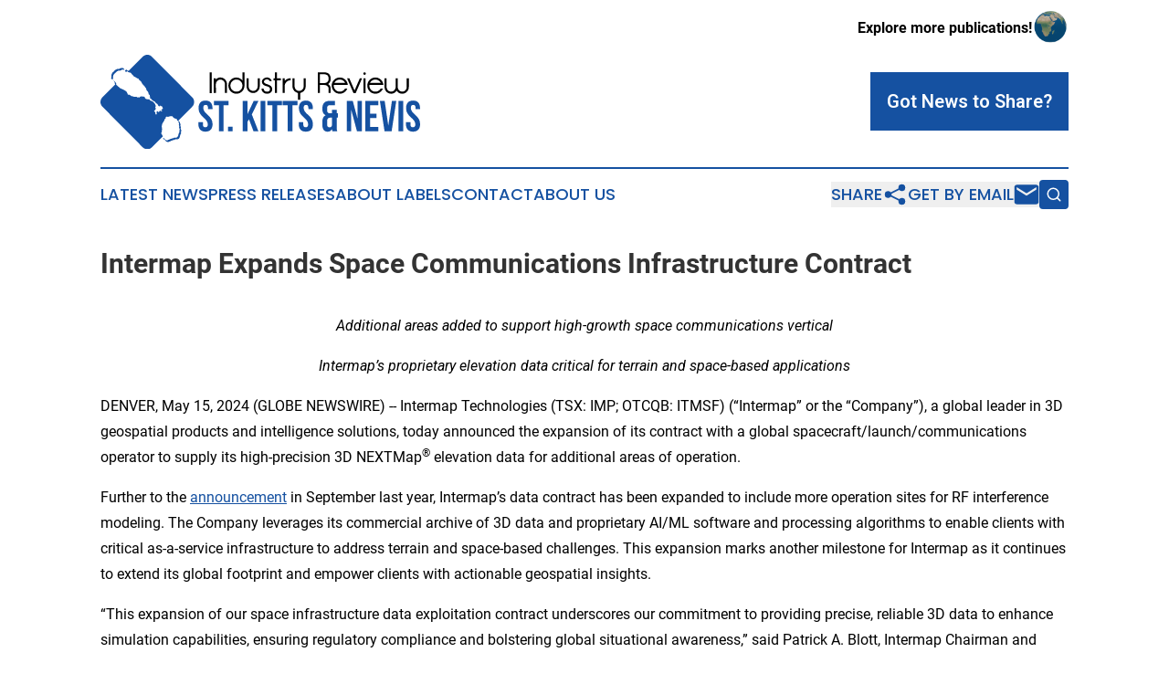

--- FILE ---
content_type: text/html;charset=utf-8
request_url: https://www.industryreviewstkittsnevis.com/article/711727910-intermap-expands-space-communications-infrastructure-contract
body_size: 7749
content:
<!DOCTYPE html>
<html lang="en">
<head>
  <title>Intermap Expands Space Communications Infrastructure Contract | Industry Review St. Kitts &amp; Nevis</title>
  <meta charset="utf-8">
  <meta name="viewport" content="width=device-width, initial-scale=1">
    <meta name="description" content="Industry Review St. Kitts &amp; Nevis is an online news publication focusing on industries in the St. Kitts &amp; Nevis: News on industries and services in Saint Kitts and Nevis">
    <link rel="icon" href="https://cdn.newsmatics.com/agp/sites/industryreviewstkittsnevis-favicon-1.png" type="image/png">
  <meta name="csrf-token" content="iszOdRkULcPjQf1Wd0XMbVs0HjwsFMt_3IzS-uEys2g=">
  <meta name="csrf-param" content="authenticity_token">
  <link href="/css/styles.min.css?v1d0b8e25eaccc1ca72b30a2f13195adabfa54991" rel="stylesheet" data-turbo-track="reload">
  <link rel="stylesheet" href="/plugins/vanilla-cookieconsent/cookieconsent.css?v1d0b8e25eaccc1ca72b30a2f13195adabfa54991">
  
<style type="text/css">
    :root {
        --color-primary-background: rgba(21, 81, 161, 0.3);
        --color-primary: #1551A1;
        --color-secondary: #000000;
    }
</style>

  <script type="importmap">
    {
      "imports": {
          "adController": "/js/controllers/adController.js?v1d0b8e25eaccc1ca72b30a2f13195adabfa54991",
          "alertDialog": "/js/controllers/alertDialog.js?v1d0b8e25eaccc1ca72b30a2f13195adabfa54991",
          "articleListController": "/js/controllers/articleListController.js?v1d0b8e25eaccc1ca72b30a2f13195adabfa54991",
          "dialog": "/js/controllers/dialog.js?v1d0b8e25eaccc1ca72b30a2f13195adabfa54991",
          "flashMessage": "/js/controllers/flashMessage.js?v1d0b8e25eaccc1ca72b30a2f13195adabfa54991",
          "gptAdController": "/js/controllers/gptAdController.js?v1d0b8e25eaccc1ca72b30a2f13195adabfa54991",
          "hamburgerController": "/js/controllers/hamburgerController.js?v1d0b8e25eaccc1ca72b30a2f13195adabfa54991",
          "labelsDescription": "/js/controllers/labelsDescription.js?v1d0b8e25eaccc1ca72b30a2f13195adabfa54991",
          "searchController": "/js/controllers/searchController.js?v1d0b8e25eaccc1ca72b30a2f13195adabfa54991",
          "videoController": "/js/controllers/videoController.js?v1d0b8e25eaccc1ca72b30a2f13195adabfa54991",
          "navigationController": "/js/controllers/navigationController.js?v1d0b8e25eaccc1ca72b30a2f13195adabfa54991"          
      }
    }
  </script>
  <script>
      (function(w,d,s,l,i){w[l]=w[l]||[];w[l].push({'gtm.start':
      new Date().getTime(),event:'gtm.js'});var f=d.getElementsByTagName(s)[0],
      j=d.createElement(s),dl=l!='dataLayer'?'&l='+l:'';j.async=true;
      j.src='https://www.googletagmanager.com/gtm.js?id='+i+dl;
      f.parentNode.insertBefore(j,f);
      })(window,document,'script','dataLayer','GTM-KGCXW2X');
  </script>

  <script>
    window.dataLayer.push({
      'cookie_settings': 'delta'
    });
  </script>
</head>
<body class="df-5 is-subpage">
<noscript>
  <iframe src="https://www.googletagmanager.com/ns.html?id=GTM-KGCXW2X"
          height="0" width="0" style="display:none;visibility:hidden"></iframe>
</noscript>
<div class="layout">

  <!-- Top banner -->
  <div class="max-md:hidden w-full content universal-ribbon-inner flex justify-end items-center">
    <a href="https://www.affinitygrouppublishing.com/" target="_blank" class="brands">
      <span class="font-bold text-black">Explore more publications!</span>
      <div>
        <img src="/images/globe.png" height="40" width="40" class="icon-globe"/>
      </div>
    </a>
  </div>
  <header data-controller="hamburger">
  <div class="content">
    <div class="header-top">
      <div class="flex gap-2 masthead-container justify-between items-center">
        <div class="mr-4 logo-container">
          <a href="/">
              <img src="https://cdn.newsmatics.com/agp/sites/industryreviewstkittsnevis-logo-1.svg" alt="Industry Review St. Kitts &amp; Nevis"
                class="max-md:!h-[60px] lg:!max-h-[115px]" height="105"
                width="auto" />
          </a>
        </div>
        <button class="hamburger relative w-8 h-6">
          <span aria-hidden="true"
            class="block absolute h-[2px] w-9 bg-[--color-primary] transform transition duration-500 ease-in-out -translate-y-[15px]"></span>
          <span aria-hidden="true"
            class="block absolute h-[2px] w-7 bg-[--color-primary] transform transition duration-500 ease-in-out translate-x-[7px]"></span>
          <span aria-hidden="true"
            class="block absolute h-[2px] w-9 bg-[--color-primary] transform transition duration-500 ease-in-out translate-y-[15px]"></span>
        </button>
        <a href="/submit-news" class="max-md:hidden button button-upload-content button-primary w-fit">
          <span>Got News to Share?</span>
        </a>
      </div>
      <!--  Screen size line  -->
      <div class="absolute bottom-0 -ml-[20px] w-screen h-[1px] bg-[--color-primary] z-50 md:hidden">
      </div>
    </div>
    <!-- Navigation bar -->
    <div class="navigation is-hidden-on-mobile" id="main-navigation">
      <div class="w-full md:hidden">
        <div data-controller="search" class="relative w-full">
  <div data-search-target="form" class="relative active">
    <form data-action="submit->search#performSearch" class="search-form">
      <input type="text" name="query" placeholder="Search..." data-search-target="input" class="search-input md:hidden" />
      <button type="button" data-action="click->search#toggle" data-search-target="icon" class="button-search">
        <img height="18" width="18" src="/images/search.svg" />
      </button>
    </form>
  </div>
</div>

      </div>
      <nav class="navigation-part">
          <a href="/latest-news" class="nav-link">
            Latest News
          </a>
          <a href="/press-releases" class="nav-link">
            Press Releases
          </a>
          <a href="/about-labels" class="nav-link">
            About Labels
          </a>
          <a href="/contact" class="nav-link">
            Contact
          </a>
          <a href="/about" class="nav-link">
            About Us
          </a>
      </nav>
      <div class="w-full md:w-auto md:justify-end">
        <div data-controller="navigation" class="header-actions hidden">
  <button class="nav-link flex gap-1 items-center" onclick="window.ShareDialog.openDialog()">
    <span data-navigation-target="text">
      Share
    </span>
    <span class="icon-share"></span>
  </button>
  <button onclick="window.AlertDialog.openDialog()" class="nav-link nav-link-email flex items-center gap-1.5">
    <span data-navigation-target="text">
      Get by Email
    </span>
    <span class="icon-mail"></span>
  </button>
  <div class="max-md:hidden">
    <div data-controller="search" class="relative w-full">
  <div data-search-target="form" class="relative active">
    <form data-action="submit->search#performSearch" class="search-form">
      <input type="text" name="query" placeholder="Search..." data-search-target="input" class="search-input md:hidden" />
      <button type="button" data-action="click->search#toggle" data-search-target="icon" class="button-search">
        <img height="18" width="18" src="/images/search.svg" />
      </button>
    </form>
  </div>
</div>

  </div>
</div>

      </div>
      <a href="/submit-news" class="md:hidden uppercase button button-upload-content button-primary w-fit">
        <span>Got News to Share?</span>
      </a>
      <a href="https://www.affinitygrouppublishing.com/" target="_blank" class="nav-link-agp">
        Explore more publications!
        <img src="/images/globe.png" height="35" width="35" />
      </a>
    </div>
  </div>
</header>

  <div id="main-content" class="content">
    <div id="flash-message"></div>
    <h1>Intermap Expands Space Communications Infrastructure Contract</h1>
<div class="press-release">
  
      <p align="center"><em>Additional areas added to support high-growth </em><em>space communications vertical</em><br></p>        <p align="center"><em>Intermap&#x2019;s proprietary elevation data critical </em><em>for terrain and space-based applications</em></p>        <p>DENVER, May  15, 2024  (GLOBE NEWSWIRE) -- Intermap Technologies (TSX: IMP; OTCQB: ITMSF) (&#x201C;Intermap&#x201D; or the &#x201C;Company&#x201D;), a global leader in 3D geospatial products and intelligence solutions, today announced the expansion of its contract with a global spacecraft/launch/communications operator to supply its high-precision 3D NEXTMap<sup>&#xAE;</sup> elevation data for additional areas of operation.</p>        <p>Further to the <a href="https://www.globenewswire.com/Tracker?data=[base64]" rel="nofollow" target="_blank">announcement</a> in September last year, Intermap&#x2019;s data contract has been expanded to include more operation sites for RF interference modeling. The Company leverages its commercial archive of 3D data and proprietary AI/ML software and processing algorithms to enable clients with critical as-a-service infrastructure to address terrain and space-based challenges. This expansion marks another milestone for Intermap as it continues to extend its global footprint and empower clients with actionable geospatial insights.</p>        <p>&#x201C;This expansion of our space infrastructure data exploitation contract underscores our commitment to providing precise, reliable 3D data to enhance simulation capabilities, ensuring regulatory compliance and bolstering global situational awareness,&#x201D; said Patrick A. Blott, Intermap Chairman and CEO. &#x201C;Commercial enterprises rely on Intermap&#x2019;s highly accurate sensed 3D data to drive their mission critical&#xA0;automated systems.&#x201D;</p>        <p>Learn more about Intermap&#x2019;s remote sensing capabilities and elevation data at <a href="https://www.globenewswire.com/Tracker?data=bqIGNoi3X1don8Fiwu3ckH04kHMjXGlbb2Af1xZYv5RZ-YijrCexV2g6rR-ry2QvMwpI_b-sY1BTQxrKDDXANx_f45EJ1tu-yIKa7qNDc_7786-oJBIdXO-KuwZt4wGa" rel="nofollow" target="_blank">intermap.com/collection</a> and <a href="https://www.globenewswire.com/Tracker?data=bqIGNoi3X1don8Fiwu3ckLNq3Iuxrbv_VCS1IM3-Q99AVF1iPYmTYCa2xRoxGhe45SXIVPIUU13gVa0On5QqLCdxnJMW1-O0Ie5CJ5gYtv0=" rel="nofollow" target="_blank">intermap.com/nextmap</a>.</p>        <p align="justify"><strong>Intermap Reader Advisory</strong><br><em>Certain information provided in this news release, including reference to revenue growth, constitutes forward-looking statements. The words "anticipate", "expect", "project", "estimate", "forecast", &#x201C;will be&#x201D;, &#x201C;will consider&#x201D;, &#x201C;intends&#x201D; and similar expressions are intended to identify such forward-looking statements. Although Intermap believes that these statements are based on information and assumptions which are current, reasonable and complete, these statements are necessarily subject to a variety of known and unknown risks and uncertainties. Intermap&#x2019;s forward-looking statements are subject to risks and uncertainties pertaining to, among other things, cash available to fund operations, availability of capital, revenue fluctuations, nature of government contracts, economic conditions, loss of key customers, retention and availability of executive talent, competing technologies, common share price volatility, loss of proprietary information, software functionality, internet and system infrastructure functionality, information technology security, breakdown of strategic alliances, and international and political considerations, as well as those risks and uncertainties discussed Intermap&#x2019;s Annual Information Form and other securities filings. While the Company makes these forward-looking statements in good faith, should one or more of these risks or uncertainties materialize, or should underlying assumptions prove incorrect, actual results may vary significantly from those expected. Accordingly, no assurances can be given that any of the events anticipated by the forward-looking statements will transpire or occur, or if any of them do so, what benefits that the Company will derive therefrom. All subsequent forward-looking statements, whether written or oral, attributable to Intermap or persons acting on its behalf are expressly qualified in their entirety by these cautionary statements. The forward-looking statements contained in this news release are made as at the date of this news release and the Company does not undertake any obligation to update publicly or to revise any of the forward-looking statements made herein, whether as a result of new information, future events or otherwise, except as may be required by applicable securities law.</em></p>        <p align="justify"><strong>About Intermap Technologies</strong><br>Founded in 1997 and headquartered in Denver, Colorado, Intermap (TSX: IMP; OTCQB: ITMSF) is a global leader in geospatial intelligence solutions, focusing on the creation and analysis of 3D terrain data to produce high-resolution thematic models. Through scientific analysis of geospatial information and patented sensors and processing technology, the Company provisions diverse, complementary, multi-source datasets to enable customers to seamlessly integrate geospatial intelligence into their workflows. Intermap&#x2019;s 3D elevation data and software analytic capabilities enable global geospatial analysis through artificial intelligence and machine learning, providing customers with critical information to understand their terrain environment. By leveraging its proprietary archive of the world&#x2019;s largest collection of multi-sensor global elevation data, the Company&#x2019;s collection and processing capabilities provide multi-source 3D datasets and analytics at mission speed, enabling governments and companies to build and integrate geospatial foundation data with actionable insights. Applications for Intermap&#x2019;s products and solutions include defense, aviation and UAV flight planning, flood and wildfire insurance, disaster mitigation, base mapping, environmental and renewable energy planning, telecommunications, engineering, critical infrastructure monitoring, hydrology, land management, oil and gas and transportation.</p>        <p><strong>For more information, please visit&#xA0;</strong><a href="https://www.globenewswire.com/Tracker?data=96E4P69QM8oeMtoP8R7py4waum9D0Nq648fp7lHxlEkazMRtK58w3bcWYRFtQNHwn_HZYxrhlOcxADd0Qr5oxw==" rel="nofollow" target="_blank"><strong>www.intermap.com</strong></a><strong> or contact:</strong><br>Patrick Blott<br>Chairman and CEO<br><a href="https://www.globenewswire.com/Tracker?data=wAyWJPOMg9rTHIj-dJqaSoR8rTZv5Z0hyroLCCPxFbfj8Vfyb80eFa2rRdEFNt2KNWO4Ew48nxrb3fttDxXKKg==" rel="nofollow" target="_blank">CEO@intermap.com</a> <br>+1 (303) 708-0955</p>        <p> </p> <img class="__GNW8366DE3E__IMG" src="https://www.globenewswire.com/newsroom/ti?nf=OTExNzc4MCM2MjUyNjIwIzIyNTU3NjE="> <br><img src="https://ml.globenewswire.com/media/ZGM3YzRiMWYtNDg5Yi00MThiLWJmYmMtNzViYTRjZjQ4YjcyLTEyNjczMTA=/tiny/Intermap-Technologies.png" referrerpolicy="no-referrer-when-downgrade"><p><a href="https://www.globenewswire.com/NewsRoom/AttachmentNg/44c31daf-4b8c-481f-bd76-a7df7a3ebdc5" rel="nofollow"><img src="https://ml.globenewswire.com/media/44c31daf-4b8c-481f-bd76-a7df7a3ebdc5/small/intermap-logo-new-blue-jpg.jpg" border="0" width="150" height="25" alt="Primary Logo"></a></p>
    <p>
  Legal Disclaimer:
</p>
<p>
  EIN Presswire provides this news content "as is" without warranty of any kind. We do not accept any responsibility or liability
  for the accuracy, content, images, videos, licenses, completeness, legality, or reliability of the information contained in this
  article. If you have any complaints or copyright issues related to this article, kindly contact the author above.
</p>
<img class="prtr" src="https://www.einpresswire.com/tracking/article.gif?t=5&a=jng8_cEe1wW9KXaE&i=s5_uXNAvi77DIuaE" alt="">
</div>

  </div>
</div>
<footer class="footer footer-with-line">
  <div class="content flex flex-col">
    <p class="footer-text text-sm mb-4 order-2 lg:order-1">© 1995-2026 Newsmatics Inc. dba Affinity Group Publishing &amp; Industry Review St. Kitts &amp; Nevis. All Rights Reserved.</p>
    <div class="footer-nav lg:mt-2 mb-[30px] lg:mb-0 flex gap-7 flex-wrap justify-center order-1 lg:order-2">
        <a href="/about" class="footer-link">About</a>
        <a href="/archive" class="footer-link">Press Release Archive</a>
        <a href="/submit-news" class="footer-link">Submit Press Release</a>
        <a href="/legal/terms" class="footer-link">Terms &amp; Conditions</a>
        <a href="/legal/dmca" class="footer-link">Copyright/DMCA Policy</a>
        <a href="/legal/privacy" class="footer-link">Privacy Policy</a>
        <a href="/contact" class="footer-link">Contact</a>
    </div>
  </div>
</footer>
<div data-controller="dialog" data-dialog-url-value="/" data-action="click->dialog#clickOutside">
  <dialog
    class="modal-shadow fixed backdrop:bg-black/20 z-40 text-left bg-white rounded-full w-[350px] h-[350px] overflow-visible"
    data-dialog-target="modal"
  >
    <div class="text-center h-full flex items-center justify-center">
      <button data-action="click->dialog#close" type="button" class="modal-share-close-button">
        ✖
      </button>
      <div>
        <div class="mb-4">
          <h3 class="font-bold text-[28px] mb-3">Share us</h3>
          <span class="text-[14px]">on your social networks:</span>
        </div>
        <div class="flex gap-6 justify-center text-center">
          <a href="https://www.facebook.com/sharer.php?u=https://www.industryreviewstkittsnevis.com" class="flex flex-col items-center font-bold text-[#4a4a4a] text-sm" target="_blank">
            <span class="h-[55px] flex items-center">
              <img width="40px" src="/images/fb.png" alt="Facebook" class="mb-2">
            </span>
            <span class="text-[14px]">
              Facebook
            </span>
          </a>
          <a href="https://www.linkedin.com/sharing/share-offsite/?url=https://www.industryreviewstkittsnevis.com" class="flex flex-col items-center font-bold text-[#4a4a4a] text-sm" target="_blank">
            <span class="h-[55px] flex items-center">
              <img width="40px" height="40px" src="/images/linkedin.png" alt="LinkedIn" class="mb-2">
            </span>
            <span class="text-[14px]">
            LinkedIn
            </span>
          </a>
        </div>
      </div>
    </div>
  </dialog>
</div>

<div data-controller="alert-dialog" data-action="click->alert-dialog#clickOutside">
  <dialog
    class="fixed backdrop:bg-black/20 modal-shadow z-40 text-left bg-white rounded-full w-full max-w-[450px] aspect-square overflow-visible"
    data-alert-dialog-target="modal">
    <div class="flex items-center text-center -mt-4 h-full flex-1 p-8 md:p-12">
      <button data-action="click->alert-dialog#close" type="button" class="modal-close-button">
        ✖
      </button>
      <div class="w-full" data-alert-dialog-target="subscribeForm">
        <img class="w-8 mx-auto mb-4" src="/images/agps.svg" alt="AGPs" />
        <p class="md:text-lg">Get the latest news on this topic.</p>
        <h3 class="dialog-title mt-4">SIGN UP FOR FREE TODAY</h3>
        <form data-action="submit->alert-dialog#submit" method="POST" action="/alerts">
  <input type="hidden" name="authenticity_token" value="iszOdRkULcPjQf1Wd0XMbVs0HjwsFMt_3IzS-uEys2g=">

  <input data-alert-dialog-target="fullnameInput" type="text" name="fullname" id="fullname" autocomplete="off" tabindex="-1">
  <label>
    <input data-alert-dialog-target="emailInput" placeholder="Email address" name="email" type="email"
      value=""
      class="rounded-xs mb-2 block w-full bg-white px-4 py-2 text-gray-900 border-[1px] border-solid border-gray-600 focus:border-2 focus:border-gray-800 placeholder:text-gray-400"
      required>
  </label>
  <div class="text-red-400 text-sm" data-alert-dialog-target="errorMessage"></div>

  <input data-alert-dialog-target="timestampInput" type="hidden" name="timestamp" value="1768778615" autocomplete="off" tabindex="-1">

  <input type="submit" value="Sign Up"
    class="!rounded-[3px] w-full mt-2 mb-4 bg-primary px-5 py-2 leading-5 font-semibold text-white hover:color-primary/75 cursor-pointer">
</form>
<a data-action="click->alert-dialog#close" class="text-black underline hover:no-underline inline-block mb-4" href="#">No Thanks</a>
<p class="text-[15px] leading-[22px]">
  By signing to this email alert, you<br /> agree to our
  <a href="/legal/terms" class="underline text-primary hover:no-underline" target="_blank">Terms & Conditions</a>
</p>

      </div>
      <div data-alert-dialog-target="checkEmail" class="hidden">
        <img class="inline-block w-9" src="/images/envelope.svg" />
        <h3 class="dialog-title">Check Your Email</h3>
        <p class="text-lg mb-12">We sent a one-time activation link to <b data-alert-dialog-target="userEmail"></b>.
          Just click on the link to
          continue.</p>
        <p class="text-lg">If you don't see the email in your inbox, check your spam folder or <a
            class="underline text-primary hover:no-underline" data-action="click->alert-dialog#showForm" href="#">try
            again</a>
        </p>
      </div>

      <!-- activated -->
      <div data-alert-dialog-target="activated" class="hidden">
        <img class="w-8 mx-auto mb-4" src="/images/agps.svg" alt="AGPs" />
        <h3 class="dialog-title">SUCCESS</h3>
        <p class="text-lg">You have successfully confirmed your email and are subscribed to <b>
            Industry Review St. Kitts &amp; Nevis
          </b> daily
          news alert.</p>
      </div>
      <!-- alreadyActivated -->
      <div data-alert-dialog-target="alreadyActivated" class="hidden">
        <img class="w-8 mx-auto mb-4" src="/images/agps.svg" alt="AGPs" />
        <h3 class="dialog-title">Alert was already activated</h3>
        <p class="text-lg">It looks like you have already confirmed and are receiving the <b>
            Industry Review St. Kitts &amp; Nevis
          </b> daily news
          alert.</p>
      </div>
      <!-- activateErrorMessage -->
      <div data-alert-dialog-target="activateErrorMessage" class="hidden">
        <img class="w-8 mx-auto mb-4" src="/images/agps.svg" alt="AGPs" />
        <h3 class="dialog-title">Oops!</h3>
        <p class="text-lg mb-4">It looks like something went wrong. Please try again.</p>
        <form data-action="submit->alert-dialog#submit" method="POST" action="/alerts">
  <input type="hidden" name="authenticity_token" value="iszOdRkULcPjQf1Wd0XMbVs0HjwsFMt_3IzS-uEys2g=">

  <input data-alert-dialog-target="fullnameInput" type="text" name="fullname" id="fullname" autocomplete="off" tabindex="-1">
  <label>
    <input data-alert-dialog-target="emailInput" placeholder="Email address" name="email" type="email"
      value=""
      class="rounded-xs mb-2 block w-full bg-white px-4 py-2 text-gray-900 border-[1px] border-solid border-gray-600 focus:border-2 focus:border-gray-800 placeholder:text-gray-400"
      required>
  </label>
  <div class="text-red-400 text-sm" data-alert-dialog-target="errorMessage"></div>

  <input data-alert-dialog-target="timestampInput" type="hidden" name="timestamp" value="1768778615" autocomplete="off" tabindex="-1">

  <input type="submit" value="Sign Up"
    class="!rounded-[3px] w-full mt-2 mb-4 bg-primary px-5 py-2 leading-5 font-semibold text-white hover:color-primary/75 cursor-pointer">
</form>
<a data-action="click->alert-dialog#close" class="text-black underline hover:no-underline inline-block mb-4" href="#">No Thanks</a>
<p class="text-[15px] leading-[22px]">
  By signing to this email alert, you<br /> agree to our
  <a href="/legal/terms" class="underline text-primary hover:no-underline" target="_blank">Terms & Conditions</a>
</p>

      </div>

      <!-- deactivated -->
      <div data-alert-dialog-target="deactivated" class="hidden">
        <img class="w-8 mx-auto mb-4" src="/images/agps.svg" alt="AGPs" />
        <h3 class="dialog-title">You are Unsubscribed!</h3>
        <p class="text-lg">You are no longer receiving the <b>
            Industry Review St. Kitts &amp; Nevis
          </b>daily news alert.</p>
      </div>
      <!-- alreadyDeactivated -->
      <div data-alert-dialog-target="alreadyDeactivated" class="hidden">
        <img class="w-8 mx-auto mb-4" src="/images/agps.svg" alt="AGPs" />
        <h3 class="dialog-title">You have already unsubscribed!</h3>
        <p class="text-lg">You are no longer receiving the <b>
            Industry Review St. Kitts &amp; Nevis
          </b> daily news alert.</p>
      </div>
      <!-- deactivateErrorMessage -->
      <div data-alert-dialog-target="deactivateErrorMessage" class="hidden">
        <img class="w-8 mx-auto mb-4" src="/images/agps.svg" alt="AGPs" />
        <h3 class="dialog-title">Oops!</h3>
        <p class="text-lg">Try clicking the Unsubscribe link in the email again and if it still doesn't work, <a
            href="/contact">contact us</a></p>
      </div>
    </div>
  </dialog>
</div>

<script src="/plugins/vanilla-cookieconsent/cookieconsent.umd.js?v1d0b8e25eaccc1ca72b30a2f13195adabfa54991"></script>
  <script src="/js/cookieconsent.js?v1d0b8e25eaccc1ca72b30a2f13195adabfa54991"></script>

<script type="module" src="/js/app.js?v1d0b8e25eaccc1ca72b30a2f13195adabfa54991"></script>
</body>
</html>


--- FILE ---
content_type: image/svg+xml
request_url: https://cdn.newsmatics.com/agp/sites/industryreviewstkittsnevis-logo-1.svg
body_size: 27850
content:
<?xml version="1.0" encoding="UTF-8" standalone="no"?>
<svg
   xmlns:dc="http://purl.org/dc/elements/1.1/"
   xmlns:cc="http://creativecommons.org/ns#"
   xmlns:rdf="http://www.w3.org/1999/02/22-rdf-syntax-ns#"
   xmlns:svg="http://www.w3.org/2000/svg"
   xmlns="http://www.w3.org/2000/svg"
   version="1.1"
   id="Layer_1"
   x="0px"
   y="0px"
   viewBox="0 0 361.43249 105.96499"
   xml:space="preserve"
   width="361.4325"
   height="105.965"><metadata
   id="metadata81"><rdf:RDF><cc:Work
       rdf:about=""><dc:format>image/svg+xml</dc:format><dc:type
         rdf:resource="http://purl.org/dc/dcmitype/StillImage" /></cc:Work></rdf:RDF></metadata><defs
   id="defs79" />
<style
   type="text/css"
   id="style2">
	.st0{fill:#384347;}
	.st1{fill:#009BE1;}
	.st2{fill:#041B5B;}
	.st3{fill:#FF7900;}
	.st4{fill:#002674;}
	.st5{fill:#EFB600;}
	.st6{fill:#007C2E;}
	.st7{fill:#17293D;}
	.st8{fill:#BD002E;}
	.st9{fill:#433768;}
	.st10{fill:#19B1D0;}
	.st11{fill:#662C81;}
	.st12{fill:#E5352B;}
	.st13{fill:#E40001;}
	.st14{fill:#474444;}
	.st15{fill:#123884;}
	.st16{fill:#ED3024;}
	.st17{fill:#012169;}
	.st18{fill:#FF9900;}
	.st19{fill:#C40402;}
	.st20{fill:#013368;}
	.st21{fill:#0070B5;}
	.st22{fill:#AECF3B;}
	.st23{fill:#009FF7;}
	.st24{fill:#EB2E67;}
	.st25{fill:#91C530;}
	.st26{fill:#BC3E1B;}
	.st27{fill:#00A2BE;}
	.st28{fill:#008139;}
	.st29{fill:#FF9A00;}
	.st30{fill:#D1232C;}
	.st31{fill:#404041;}
	.st32{fill:#101B74;}
	.st33{fill:#0B670D;}
	.st34{fill:#0CC5F6;}
	.st35{fill:#E12776;}
	.st36{fill:#12B6B3;}
	.st37{fill:#1551A1;}
	.st38{fill:#015B6F;}
	.st39{fill:#821DD5;}
	.st40{fill:#C23897;}
	.st41{fill:#1E6CD8;}
	.st42{fill:#17A44A;}
	.st43{fill:#E91E2F;}
	.st44{fill:#00BFAC;}
	.st45{fill:#505958;}
	.st46{fill:#01B0F9;}
	.st47{fill:#A034FC;}
	.st48{fill:#121C77;}
	.st49{fill-rule:evenodd;clip-rule:evenodd;fill:#0CC5F6;}
	.st50{fill-rule:evenodd;clip-rule:evenodd;fill:#404041;}
	.st51{fill:none;}
	.st52{fill-rule:evenodd;clip-rule:evenodd;fill:#012169;}
	.st53{fill-rule:evenodd;clip-rule:evenodd;fill:#FF9900;}
	.st54{fill-rule:evenodd;clip-rule:evenodd;fill:#EB2E67;}
	.st55{fill-rule:evenodd;clip-rule:evenodd;fill:#009FF7;}
	.st56{fill-rule:evenodd;clip-rule:evenodd;fill:#91C530;}
	.st57{fill-rule:evenodd;clip-rule:evenodd;fill:#BD002E;}
	.st58{fill-rule:evenodd;clip-rule:evenodd;fill:#17293D;}
	.st59{fill:#FFFFFF;}
	.st60{fill:#FFE1CE;}
	.st61{fill:#9C1012;}
	.st62{fill:#CC098B;}
	.st63{fill-rule:evenodd;clip-rule:evenodd;fill:#CC098B;}
	.st64{fill-rule:evenodd;clip-rule:evenodd;}
</style>
<g
   id="g74"
   transform="translate(-19.4475,-147.1775)">
	<g
   id="g64">
		<g
   id="g32">
			<path
   class="st37"
   d="m 138.23,198.54 c 5.22,0 7.9,3.12 7.9,8.58 v 1.07 h -5.07 v -1.41 c 0,-2.44 -0.98,-3.37 -2.68,-3.37 -1.71,0 -2.68,0.93 -2.68,3.37 0,7.02 10.49,8.34 10.49,18.09 0,5.46 -2.73,8.58 -8,8.58 -5.27,0 -8,-3.12 -8,-8.58 v -2.1 h 5.07 v 2.44 c 0,2.44 1.07,3.32 2.78,3.32 1.71,0 2.78,-0.88 2.78,-3.32 0,-7.02 -10.49,-8.34 -10.49,-18.09 0,-5.46 2.69,-8.58 7.9,-8.58 z"
   id="path4" />
			<path
   class="st37"
   d="m 147.7,198.93 h 16.58 v 4.88 h -5.61 v 29.26 h -5.36 v -29.26 h -5.61 z"
   id="path6" />
			<path
   class="st37"
   d="m 168.86,227.9 v 5.17 h -5.17 v -5.17 z"
   id="path8" />
			<path
   class="st37"
   d="m 187.35,219.47 -1.66,3.12 v 10.49 h -5.36 v -34.14 h 5.36 v 14.87 l 7.02,-14.87 h 5.36 l -7.46,15.22 7.46,18.92 h -5.51 z"
   id="path10" />
			<path
   class="st37"
   d="m 200.51,198.93 h 5.36 v 34.14 h -5.36 z"
   id="path12" />
			<path
   class="st37"
   d="m 208.22,198.93 h 16.58 v 4.88 h -5.61 v 29.26 h -5.36 v -29.26 h -5.61 z"
   id="path14" />
			<path
   class="st37"
   d="m 225.58,198.93 h 16.58 v 4.88 h -5.61 v 29.26 h -5.36 v -29.26 h -5.61 z"
   id="path16" />
			<path
   class="st37"
   d="m 251.72,198.54 c 5.22,0 7.9,3.12 7.9,8.58 v 1.07 h -5.07 v -1.41 c 0,-2.44 -0.98,-3.37 -2.68,-3.37 -1.71,0 -2.68,0.93 -2.68,3.37 0,7.02 10.49,8.34 10.49,18.09 0,5.46 -2.73,8.58 -8,8.58 -5.27,0 -8,-3.12 -8,-8.58 v -2.1 h 5.07 v 2.44 c 0,2.44 1.07,3.32 2.78,3.32 1.71,0 2.78,-0.88 2.78,-3.32 0,-7.02 -10.49,-8.34 -10.49,-18.09 0,-5.46 2.68,-8.58 7.9,-8.58 z"
   id="path18" />
			<path
   class="st37"
   d="m 274.06,215.03 c -2.54,-1.07 -3.71,-3.37 -3.71,-7.02 v -0.63 c 0,-5.46 2.63,-8.44 8,-8.44 h 6.15 v 4.88 h -6.05 c -1.71,0 -2.73,0.88 -2.73,3.32 v 2.1 c 0,2.73 1.22,3.61 3.22,3.61 h 2.34 v -3.8 h 5.36 v 3.8 h 1.41 v 4.88 h -1.41 v 11.22 c 0,1.66 0.05,2.88 0.59,4.15 h -5.46 c -0.24,-0.68 -0.39,-1.17 -0.49,-2.68 -0.93,2 -2.58,3.07 -4.97,3.07 -3.95,0 -5.95,-2.78 -5.95,-7.8 v -3.46 c -0.01,-3.5 1.07,-6.03 3.7,-7.2 z m 4.44,13.56 c 1.61,0 2.68,-0.83 2.78,-2.98 v -7.9 h -2.05 c -2.44,0 -3.51,1.17 -3.51,4.34 v 3.17 c 0,2.44 1.07,3.37 2.78,3.37 z"
   id="path20" />
			<path
   class="st37"
   d="m 302.84,208.35 v 24.73 h -4.83 v -34.14 h 6.73 l 5.51,20.43 v -20.43 h 4.78 v 34.14 h -5.51 z"
   id="path22" />
			<path
   class="st37"
   d="m 324.25,213.32 h 7.36 v 4.88 h -7.36 v 10 h 9.27 v 4.88 h -14.63 v -34.14 h 14.63 v 4.88 h -9.27 z"
   id="path24" />
			<path
   class="st37"
   d="m 344.92,226.78 4.1,-27.85 h 4.93 l -5.27,34.14 h -8 l -5.27,-34.14 h 5.41 z"
   id="path26" />
			<path
   class="st37"
   d="m 356.44,198.93 h 5.36 v 34.14 h -5.36 z"
   id="path28" />
			<path
   class="st37"
   d="m 372.92,198.54 c 5.22,0 7.9,3.12 7.9,8.58 v 1.07 h -5.07 v -1.41 c 0,-2.44 -0.98,-3.37 -2.68,-3.37 -1.7,0 -2.68,0.93 -2.68,3.37 0,7.02 10.49,8.34 10.49,18.09 0,5.46 -2.73,8.58 -8,8.58 -5.27,0 -8,-3.12 -8,-8.58 v -2.1 h 5.07 v 2.44 c 0,2.44 1.07,3.32 2.78,3.32 1.71,0 2.78,-0.88 2.78,-3.32 0,-7.02 -10.49,-8.34 -10.49,-18.09 0,-5.46 2.68,-8.58 7.9,-8.58 z"
   id="path30" />
		</g>
		<g
   id="g62">
			<path
   d="m 142.94,166.86 h 2.32 v 23.24 h -2.32 z"
   id="path34" />
			<path
   d="m 160.14,180.14 c 0,-0.71 -0.13,-1.37 -0.4,-1.99 -0.27,-0.62 -0.63,-1.16 -1.1,-1.63 -0.46,-0.46 -1.01,-0.83 -1.63,-1.1 -0.62,-0.27 -1.27,-0.4 -1.96,-0.4 -0.69,0 -1.34,0.14 -1.96,0.43 -0.62,0.29 -1.16,0.67 -1.63,1.15 -0.46,0.48 -0.84,1.02 -1.11,1.64 -0.28,0.62 -0.41,1.25 -0.41,1.89 l 0.03,9.96 h -2.36 v -16.6 h 2.32 v 1.53 c 0.22,-0.35 0.52,-0.68 0.9,-0.98 0.38,-0.3 0.79,-0.55 1.24,-0.76 0.45,-0.21 0.93,-0.37 1.44,-0.48 0.51,-0.11 1.02,-0.17 1.53,-0.17 1.02,0 1.98,0.2 2.89,0.6 0.91,0.4 1.7,0.94 2.37,1.61 0.67,0.68 1.21,1.47 1.61,2.39 0.4,0.92 0.6,1.89 0.6,2.9 l 0.03,9.96 h -2.39 z"
   id="path36" />
			<path
   d="m 182.31,181.76 c 0,1.26 -0.24,2.45 -0.71,3.55 -0.48,1.11 -1.13,2.07 -1.96,2.9 -0.83,0.83 -1.8,1.48 -2.9,1.96 -1.11,0.48 -2.29,0.71 -3.55,0.71 -1.26,0 -2.45,-0.24 -3.55,-0.71 -1.11,-0.48 -2.08,-1.13 -2.9,-1.96 -0.83,-0.83 -1.48,-1.8 -1.96,-2.9 -0.48,-1.11 -0.71,-2.29 -0.71,-3.55 0,-1.26 0.24,-2.45 0.71,-3.55 0.48,-1.11 1.13,-2.07 1.96,-2.9 0.83,-0.83 1.8,-1.48 2.9,-1.96 1.11,-0.48 2.29,-0.71 3.55,-0.71 1.26,0 2.56,0.34 3.88,1.01 1.33,0.68 2.3,1.51 2.92,2.51 v -9.29 h 2.32 z m -2.32,0 c 0,-0.93 -0.18,-1.81 -0.53,-2.64 -0.35,-0.83 -0.84,-1.55 -1.46,-2.17 -0.62,-0.62 -1.34,-1.11 -2.17,-1.46 -0.83,-0.35 -1.71,-0.53 -2.64,-0.53 -0.93,0 -1.81,0.18 -2.64,0.53 -0.83,0.35 -1.56,0.84 -2.17,1.46 -0.62,0.62 -1.11,1.34 -1.46,2.17 -0.35,0.83 -0.53,1.71 -0.53,2.64 0,0.93 0.18,1.81 0.53,2.64 0.35,0.83 0.84,1.55 1.46,2.17 0.62,0.62 1.34,1.11 2.17,1.46 0.83,0.35 1.71,0.53 2.64,0.53 0.93,0 1.81,-0.18 2.64,-0.53 0.83,-0.35 1.55,-0.84 2.17,-1.46 0.62,-0.62 1.11,-1.34 1.46,-2.17 0.35,-0.83 0.53,-1.71 0.53,-2.64 z"
   id="path38" />
			<path
   d="m 197.22,182.63 v -9.13 h 2.32 v 9.13 c 0,1.02 -0.19,1.98 -0.58,2.89 -0.39,0.91 -0.92,1.7 -1.59,2.37 -0.68,0.68 -1.47,1.21 -2.37,1.61 -0.91,0.4 -1.87,0.6 -2.89,0.6 -1.02,0 -1.98,-0.2 -2.89,-0.6 -0.91,-0.4 -1.7,-0.93 -2.37,-1.61 -0.68,-0.67 -1.21,-1.47 -1.61,-2.37 -0.4,-0.91 -0.6,-1.87 -0.6,-2.89 v -0.03 l -0.03,-9.1 H 187 l 0.03,9.1 v 0.03 c 0,0.71 0.13,1.37 0.4,1.99 0.27,0.62 0.63,1.16 1.1,1.61 0.46,0.45 1,0.81 1.61,1.08 0.61,0.27 1.27,0.4 1.98,0.4 0.71,0 1.37,-0.13 1.99,-0.4 0.62,-0.27 1.16,-0.63 1.63,-1.08 0.46,-0.45 0.83,-0.99 1.1,-1.61 0.25,-0.62 0.38,-1.29 0.38,-1.99 z"
   id="path40" />
			<path
   d="m 211.16,185.92 c 0.02,-0.75 -0.12,-1.34 -0.41,-1.76 -0.3,-0.42 -0.74,-0.76 -1.31,-1.03 -0.58,-0.26 -1.29,-0.51 -2.16,-0.73 -0.86,-0.22 -1.66,-0.49 -2.39,-0.8 -0.73,-0.31 -1.36,-0.77 -1.89,-1.39 -0.53,-0.62 -0.85,-1.39 -0.96,-2.32 -0.09,-0.73 0.01,-1.4 0.3,-2.02 0.29,-0.62 0.69,-1.16 1.21,-1.64 0.52,-0.48 1.15,-0.86 1.88,-1.16 0.73,-0.3 1.48,-0.45 2.26,-0.45 0.88,0 1.65,0.14 2.31,0.43 0.65,0.29 1.2,0.66 1.64,1.11 0.44,0.45 0.79,0.91 1.05,1.38 0.25,0.46 0.4,0.86 0.45,1.2 h -2.49 c -0.2,-0.64 -0.58,-1.13 -1.13,-1.48 -0.55,-0.34 -1.16,-0.51 -1.83,-0.51 -0.44,0 -0.92,0.09 -1.43,0.27 -0.51,0.18 -0.98,0.53 -1.41,1.06 -0.43,0.53 -0.59,1.1 -0.48,1.69 0.11,0.53 0.37,0.94 0.78,1.23 0.41,0.29 0.95,0.55 1.63,0.8 0.68,0.24 1.42,0.5 2.24,0.76 0.82,0.27 1.59,0.63 2.31,1.08 0.72,0.45 1.28,1.02 1.68,1.71 0.4,0.69 0.6,1.55 0.6,2.59 0,0.77 -0.16,1.47 -0.48,2.09 -0.32,0.62 -0.75,1.14 -1.3,1.56 -0.54,0.42 -1.17,0.74 -1.89,0.96 -0.72,0.22 -1.47,0.33 -2.24,0.33 -0.78,0 -1.54,-0.14 -2.29,-0.42 -0.75,-0.28 -1.42,-0.66 -1.99,-1.16 -0.58,-0.5 -1.03,-1.1 -1.38,-1.79 -0.34,-0.7 -0.5,-1.52 -0.48,-2.47 h 2.32 c 0,0.57 0.12,1.1 0.35,1.6 0.23,0.49 0.66,0.94 1.27,1.35 0.61,0.41 1.39,0.6 2.35,0.58 1.09,0 1.91,-0.26 2.45,-0.78 0.52,-0.52 0.82,-1.14 0.86,-1.87 z"
   id="path42" />
			<path
   d="m 215.05,175.82 v -2.32 h 1.69 v -6.64 h 2.32 v 6.64 h 4.35 v 2.32 h -4.35 v 14.27 h -2.32 v -14.27 z"
   id="path44" />
			<path
   d="m 225.37,173.5 h 2.29 v 3.15 c 0.11,-0.22 0.23,-0.4 0.37,-0.53 0.84,-0.84 1.81,-1.5 2.92,-1.98 1.11,-0.48 2.29,-0.71 3.55,-0.71 v 2.32 c -0.93,0 -1.81,0.18 -2.64,0.53 -0.83,0.35 -1.55,0.84 -2.17,1.46 -0.62,0.62 -1.11,1.34 -1.46,2.17 -0.35,0.83 -0.53,1.71 -0.53,2.64 v 7.54 h -2.29 z"
   id="path46" />
			<path
   d="m 249.17,182.63 v -9.13 h 2.32 v 9.13 c 0,1.02 -0.19,1.98 -0.58,2.89 -0.39,0.91 -0.92,1.7 -1.59,2.37 -0.68,0.68 -1.47,1.21 -2.37,1.61 -0.55,0.24 -1.13,0.42 -1.73,0.53 l 0.03,7.5 h -2.36 l -0.03,-7.5 c -0.6,-0.11 -1.16,-0.29 -1.69,-0.53 -0.91,-0.4 -1.7,-0.93 -2.37,-1.61 -0.68,-0.67 -1.21,-1.47 -1.61,-2.37 -0.4,-0.91 -0.6,-1.87 -0.6,-2.89 v -0.03 l -0.03,-9.1 h 2.39 l 0.03,9.1 v 0.03 c 0,0.71 0.13,1.37 0.4,1.99 0.27,0.62 0.63,1.16 1.1,1.61 0.46,0.45 1,0.81 1.61,1.08 0.61,0.27 1.27,0.4 1.98,0.4 0.71,0 1.37,-0.13 1.99,-0.4 0.62,-0.27 1.16,-0.63 1.63,-1.08 0.46,-0.45 0.83,-0.99 1.1,-1.61 0.25,-0.62 0.38,-1.29 0.38,-1.99 z"
   id="path48" />
			<path
   d="m 265.27,166.86 h 6.9 c 2.26,0 4.11,0.55 5.54,1.66 0.69,0.64 1.21,1.43 1.56,2.37 0.35,0.94 0.53,1.94 0.53,3 0,2.43 -0.7,4.26 -2.09,5.48 -0.29,0.22 -0.6,0.43 -0.93,0.63 0.31,0.18 0.61,0.37 0.9,0.56 1.39,1.22 2.09,2.81 2.09,4.78 v 4.75 h -2.32 v -4.75 c 0,-0.66 -0.12,-1.25 -0.37,-1.76 -0.24,-0.51 -0.61,-0.97 -1.1,-1.39 -0.82,-0.75 -1.97,-1.13 -3.45,-1.13 h -4.95 v 9.03 h -2.32 v -23.23 z m 10.72,10.89 c 0.97,-0.82 1.46,-2.11 1.46,-3.88 0,-1.75 -0.49,-3.01 -1.46,-3.78 -0.89,-0.75 -2.15,-1.13 -3.78,-1.13 h -4.61 v 9.93 h 4.61 c 1.64,-0.02 2.9,-0.39 3.78,-1.14 z"
   id="path50" />
			<path
   d="m 283.23,181.76 c 0,0.93 0.18,1.81 0.53,2.64 0.35,0.83 0.84,1.55 1.46,2.17 0.62,0.62 1.34,1.11 2.17,1.46 0.83,0.35 1.71,0.53 2.64,0.53 0.93,0 1.81,-0.18 2.64,-0.53 0.83,-0.35 1.55,-0.84 2.17,-1.46 0.44,-0.44 0.82,-0.95 1.13,-1.53 h 2.56 l -0.1,0.27 c -0.47,1.11 -1.11,2.07 -1.94,2.9 -0.83,0.83 -1.8,1.48 -2.9,1.96 -1.11,0.48 -2.29,0.71 -3.55,0.71 -1.26,0 -2.45,-0.24 -3.55,-0.71 -1.11,-0.48 -2.08,-1.13 -2.9,-1.96 -0.83,-0.83 -1.48,-1.8 -1.96,-2.9 -0.48,-1.11 -0.71,-2.29 -0.71,-3.55 0,-1.26 0.24,-2.45 0.71,-3.55 0.48,-1.11 1.13,-2.07 1.96,-2.9 0.83,-0.83 1.8,-1.48 2.9,-1.96 1.11,-0.48 2.29,-0.71 3.55,-0.71 1.26,0 2.45,0.24 3.55,0.71 1.11,0.48 2.07,1.13 2.9,1.96 0.83,0.83 1.48,1.8 1.94,2.9 0.4,0.91 0.63,1.86 0.7,2.85 h -15.87 c -0.02,0.25 -0.03,0.48 -0.03,0.7 z m 11.62,-4.81 c -0.62,-0.62 -1.34,-1.11 -2.17,-1.46 -0.83,-0.35 -1.71,-0.53 -2.64,-0.53 -0.93,0 -1.81,0.18 -2.64,0.53 -0.83,0.35 -1.56,0.84 -2.17,1.46 -0.53,0.53 -0.96,1.13 -1.3,1.79 h 12.18 c -0.33,-0.66 -0.75,-1.26 -1.26,-1.79 z"
   id="path52" />
			<path
   d="m 298.27,173.5 h 2.56 l 5.94,13.68 5.98,-13.68 h 2.56 l -7.24,16.6 h -2.56 z"
   id="path54" />
			<path
   d="m 316.69,168.25 c 0,-0.4 0.13,-0.73 0.4,-1 0.27,-0.27 0.6,-0.4 1,-0.4 0.4,0 0.73,0.13 1,0.4 0.27,0.27 0.4,0.6 0.4,1 0,0.4 -0.13,0.73 -0.4,1 -0.27,0.27 -0.6,0.4 -1,0.4 -0.4,0 -0.73,-0.13 -1,-0.4 -0.27,-0.27 -0.4,-0.6 -0.4,-1 z m 0.2,5.25 h 2.32 v 16.6 h -2.32 z"
   id="path56" />
			<path
   d="m 323.5,181.76 c 0,0.93 0.18,1.81 0.53,2.64 0.35,0.83 0.84,1.55 1.46,2.17 0.62,0.62 1.34,1.11 2.17,1.46 0.83,0.35 1.71,0.53 2.64,0.53 0.93,0 1.81,-0.18 2.64,-0.53 0.83,-0.35 1.55,-0.84 2.17,-1.46 0.44,-0.44 0.82,-0.95 1.13,-1.53 h 2.56 l -0.1,0.27 c -0.47,1.11 -1.11,2.07 -1.94,2.9 -0.83,0.83 -1.8,1.48 -2.9,1.96 -1.11,0.48 -2.29,0.71 -3.55,0.71 -1.26,0 -2.45,-0.24 -3.55,-0.71 -1.11,-0.48 -2.08,-1.13 -2.9,-1.96 -0.83,-0.83 -1.48,-1.8 -1.96,-2.9 -0.48,-1.11 -0.71,-2.29 -0.71,-3.55 0,-1.26 0.24,-2.45 0.71,-3.55 0.48,-1.11 1.13,-2.07 1.96,-2.9 0.83,-0.83 1.8,-1.48 2.9,-1.96 1.11,-0.48 2.29,-0.71 3.55,-0.71 1.26,0 2.45,0.24 3.55,0.71 1.11,0.48 2.07,1.13 2.9,1.96 0.83,0.83 1.48,1.8 1.94,2.9 0.4,0.91 0.63,1.86 0.7,2.85 h -15.87 c -0.02,0.25 -0.03,0.48 -0.03,0.7 z m 11.62,-4.81 c -0.62,-0.62 -1.34,-1.11 -2.17,-1.46 -0.83,-0.35 -1.71,-0.53 -2.64,-0.53 -0.93,0 -1.81,0.18 -2.64,0.53 -0.83,0.35 -1.56,0.84 -2.17,1.46 -0.53,0.53 -0.96,1.13 -1.3,1.79 h 12.18 c -0.33,-0.66 -0.76,-1.26 -1.26,-1.79 z"
   id="path58" />
			<path
   d="m 365.72,173.5 h 2.39 v 9.89 c 0,1.04 -0.19,2.01 -0.58,2.92 -0.39,0.91 -0.92,1.7 -1.61,2.37 -0.69,0.68 -1.48,1.21 -2.39,1.61 -0.91,0.4 -1.87,0.6 -2.89,0.6 -1.33,0 -2.54,-0.31 -3.64,-0.93 -1.1,-0.62 -1.97,-1.46 -2.64,-2.52 -0.69,1.06 -1.58,1.9 -2.67,2.52 -1.1,0.62 -2.3,0.93 -3.6,0.93 -1.04,0 -2.01,-0.2 -2.9,-0.6 -0.9,-0.4 -1.68,-0.93 -2.34,-1.61 -0.66,-0.67 -1.19,-1.47 -1.58,-2.37 -0.39,-0.91 -0.58,-1.88 -0.58,-2.92 v -9.89 h 2.32 v 9.89 c 0,0.71 0.13,1.37 0.4,1.99 0.27,0.62 0.62,1.16 1.08,1.63 0.45,0.46 0.99,0.83 1.61,1.1 0.62,0.27 1.28,0.4 1.99,0.4 0.69,0 1.34,-0.13 1.96,-0.4 0.62,-0.27 1.16,-0.63 1.63,-1.1 0.46,-0.46 0.84,-1.01 1.11,-1.63 0.28,-0.62 0.42,-1.28 0.42,-1.99 v -9.89 h 2.39 v 9.89 c 0.02,0.75 0.17,1.44 0.45,2.06 0.28,0.62 0.64,1.16 1.1,1.61 0.45,0.45 0.98,0.81 1.58,1.06 0.6,0.25 1.24,0.38 1.93,0.38 0.71,0 1.37,-0.13 1.99,-0.4 0.62,-0.27 1.16,-0.63 1.61,-1.1 0.45,-0.46 0.81,-1.01 1.08,-1.63 0.27,-0.62 0.4,-1.28 0.4,-1.99 v -9.88 z"
   id="path60" />
		</g>
	</g>
	<g
   id="g72">
		<path
   class="st37"
   d="m 32.14,174.33 c 0.43,0.24 0.82,0.53 1.19,0.83 -0.07,-0.14 -0.07,-0.28 0,-0.45 0.11,-0.26 0.18,-0.54 0.25,-0.82 0.14,-0.53 0.1,-1.08 0.04,-1.61 -0.09,-0.71 0.08,-1.35 0.41,-1.97 0.25,-0.46 0.48,-0.92 0.72,-1.38 0.11,-0.21 0.25,-0.37 0.46,-0.47 0.47,-0.23 0.81,-0.59 1.11,-1 0.09,-0.12 0.16,-0.27 0.27,-0.39 0.13,-0.15 0.29,-0.28 0.45,-0.41 0.07,-0.06 0.17,-0.1 0.26,-0.14 0.27,-0.13 0.49,-0.31 0.59,-0.61 0.08,-0.23 0.25,-0.33 0.49,-0.31 0.24,0.01 0.44,-0.06 0.63,-0.21 0.19,-0.15 0.38,-0.29 0.57,-0.44 0.09,-0.07 0.17,-0.08 0.29,-0.07 0.39,0.05 0.79,0.1 1.19,0.12 0.57,0.02 1.1,-0.13 1.57,-0.45 0.22,-0.15 0.45,-0.28 0.68,-0.41 0.25,-0.14 0.51,-0.21 0.8,-0.21 0.55,0 1.1,-0.01 1.64,0 0.4,0.01 0.75,0.18 1.04,0.46 -0.06,-0.07 -0.12,-0.14 -0.16,-0.22 -0.09,-0.17 -0.17,-0.34 -0.24,-0.51 -0.17,-0.43 -0.41,-0.81 -0.75,-1.14 -0.31,-0.3 -0.68,-0.49 -1.12,-0.5 -0.57,-0.02 -1.15,-0.01 -1.72,0 -0.3,0 -0.58,0.07 -0.84,0.22 -0.24,0.14 -0.48,0.27 -0.71,0.43 -0.5,0.33 -1.05,0.5 -1.65,0.48 -0.42,-0.02 -0.83,-0.07 -1.24,-0.13 -0.12,-0.02 -0.21,0 -0.3,0.07 -0.2,0.16 -0.4,0.31 -0.6,0.46 -0.19,0.15 -0.41,0.23 -0.66,0.22 -0.25,-0.02 -0.43,0.09 -0.52,0.33 -0.11,0.32 -0.33,0.51 -0.62,0.64 -0.09,0.04 -0.19,0.09 -0.27,0.15 -0.16,0.13 -0.33,0.27 -0.47,0.43 -0.11,0.12 -0.18,0.28 -0.28,0.41 -0.32,0.42 -0.68,0.81 -1.17,1.05 -0.22,0.11 -0.37,0.28 -0.48,0.5 -0.24,0.48 -0.49,0.97 -0.75,1.45 -0.35,0.65 -0.53,1.32 -0.43,2.07 0.07,0.56 0.11,1.13 -0.04,1.69 -0.07,0.29 -0.14,0.58 -0.26,0.86 -0.12,0.3 -0.05,0.52 0.22,0.74 0.12,0.08 0.27,0.16 0.41,0.24 z"
   id="path66" />
		<path
   class="st37"
   d="m 80.22,210.45 c 0,0 -0.01,-0.01 -0.01,-0.01 0.03,0.05 0.07,0.1 0.13,0.14 0.05,0.04 0.11,0.07 0.16,0.1 -0.08,-0.09 -0.17,-0.18 -0.28,-0.23 z"
   id="path68" />
		<path
   class="st37"
   d="M 123.25,194.95 77.63,149.33 c -2.86,-2.87 -7.55,-2.87 -10.42,0 l -15.95,15.95 c -0.2,-0.05 -0.38,-0.13 -0.56,-0.25 -0.29,-0.19 -0.63,-0.26 -0.96,-0.27 -0.23,-0.01 -0.34,-0.11 -0.42,-0.3 -0.06,-0.14 -0.1,-0.28 -0.19,-0.4 -0.18,-0.26 -0.45,-0.31 -0.72,-0.14 -0.13,0.09 -0.24,0.2 -0.37,0.3 -0.14,0.11 -0.28,0.23 -0.44,0.32 -0.29,0.16 -0.58,0.12 -0.82,-0.11 0.31,0.31 0.55,0.67 0.71,1.08 0.07,0.17 0.15,0.33 0.23,0.49 0.04,0.08 0.1,0.15 0.16,0.22 0.23,0.24 0.51,0.29 0.8,0.12 0.15,-0.08 0.28,-0.2 0.42,-0.3 0.12,-0.09 0.22,-0.2 0.35,-0.28 0.25,-0.17 0.52,-0.12 0.69,0.13 0.08,0.12 0.13,0.25 0.18,0.39 0.07,0.18 0.18,0.28 0.4,0.29 0.32,0.01 0.64,0.07 0.92,0.25 0.35,0.23 0.73,0.31 1.14,0.29 0.1,-0.01 0.21,0 0.32,0.01 0.41,0.03 0.7,0.27 0.94,0.56 0.2,0.24 0.37,0.51 0.55,0.77 0.16,0.23 0.3,0.47 0.48,0.68 0.13,0.17 0.29,0.33 0.46,0.46 0.35,0.26 0.64,0.57 0.9,0.91 0.3,0.39 0.61,0.77 1.05,1 0.39,0.2 0.78,0.41 1.18,0.61 0.5,0.25 0.99,0.55 1.43,0.89 0.68,0.53 1.44,0.8 2.28,0.86 0.01,0.01 0.02,0.03 0.03,0.05 0.09,0.12 0.2,0.17 0.36,0.16 -0.01,0.03 -0.02,0.06 -0.03,0.08 -0.06,0.15 -0.12,0.31 -0.18,0.46 -0.05,0.13 -0.02,0.25 0.05,0.37 0.06,0.1 0.13,0.2 0.21,0.29 0.09,0.11 0.19,0.16 0.35,0.15 0.28,-0.02 0.53,0.08 0.71,0.32 0.07,0.1 0.15,0.21 0.22,0.32 0.16,0.29 0.39,0.52 0.67,0.68 0.54,0.31 0.86,0.8 1.11,1.35 0.11,0.25 0.23,0.51 0.35,0.76 0.28,0.57 0.69,1.06 1.11,1.53 0.51,0.56 1.04,1.1 1.57,1.65 0.26,0.27 0.5,0.56 0.67,0.9 0.16,0.32 0.37,0.6 0.64,0.83 0.12,0.1 0.22,0.2 0.33,0.31 0.25,0.25 0.4,0.56 0.47,0.9 0.06,0.29 0.15,0.58 0.25,0.86 0.14,0.4 0.3,0.8 0.45,1.2 0.13,0.36 0.38,0.64 0.66,0.89 0.2,0.17 0.39,0.35 0.58,0.53 0.36,0.36 0.55,0.82 0.67,1.31 0.11,0.46 0.2,0.92 0.31,1.38 0.02,0.09 0.05,0.19 0.07,0.28 0.08,0.31 0.29,0.51 0.57,0.62 0.18,0.07 0.37,0.1 0.56,0.14 0.06,0.01 0.12,0.01 0.2,0.03 -0.02,0.09 -0.03,0.17 -0.05,0.25 -0.04,0.13 -0.09,0.25 -0.14,0.38 -0.1,0.24 -0.06,0.46 0.08,0.67 0.04,0.06 0.07,0.11 0.11,0.17 0.19,0.26 0.28,0.56 0.27,0.89 0,0.29 -0.01,0.59 -0.01,0.88 0,0.16 0.02,0.31 0.06,0.47 0.1,0.45 0.42,0.66 0.85,0.72 0.39,0.05 0.68,0.22 0.83,0.59 0.25,0.63 0.7,1.08 1.31,1.36 0.44,0.21 0.89,0.41 1.33,0.6 0.6,0.26 1.08,0.68 1.44,1.22 0.18,0.26 0.35,0.53 0.51,0.8 0.17,0.27 0.4,0.47 0.71,0.55 0.68,0.18 1.13,0.63 1.49,1.19 0.26,0.41 0.49,0.84 0.76,1.25 0.15,0.23 0.35,0.43 0.54,0.63 0.2,0.2 0.45,0.18 0.62,-0.01 0.02,0.02 0.05,0.05 0.07,0.07 0.25,0.25 0.59,0.19 0.74,-0.14 0.06,-0.13 0.08,-0.27 0.13,-0.4 0.07,-0.16 0.14,-0.32 0.24,-0.45 -0.02,0.02 -0.03,0.05 -0.05,0.08 0.06,0.07 0.13,0.13 0.19,0.2 0.19,0.24 0.44,0.41 0.69,0.57 0.22,0.15 0.46,0.22 0.72,0.21 0.26,-0.01 0.41,0.12 0.5,0.34 0.07,0.18 0.13,0.37 0.2,0.55 0.12,0.31 0.26,0.62 0.37,0.94 0.09,0.24 0.15,0.49 0.08,0.75 -0.08,0.3 -0.26,0.52 -0.55,0.65 -0.18,0.08 -0.38,0.15 -0.56,0.23 -0.1,0.04 -0.19,0.09 -0.27,0.15 -0.2,0.15 -0.26,0.41 -0.13,0.62 0.07,0.13 0.18,0.24 0.27,0.36 0.09,0.12 0.2,0.22 0.28,0.35 0.17,0.28 0.08,0.67 -0.19,0.87 -0.12,0.09 -0.25,0.15 -0.39,0.2 -0.04,-0.15 -0.07,-0.3 -0.11,-0.45 -0.06,-0.2 -0.14,-0.26 -0.35,-0.27 -0.15,-0.01 -0.28,0.03 -0.4,0.09 0,0 0,0 0,0 -0.01,-0.04 -0.02,-0.09 -0.03,-0.13 -0.05,-0.19 -0.13,-0.25 -0.34,-0.26 -0.24,-0.01 -0.45,0.1 -0.65,0.22 -0.51,0.28 -0.75,0.74 -0.86,1.29 -0.01,0.04 -0.01,0.09 -0.03,0.13 -0.03,0.1 -0.09,0.13 -0.17,0.14 -0.11,-0.13 -0.22,-0.27 -0.34,-0.4 -0.1,-0.11 -0.22,-0.21 -0.34,-0.29 -0.13,-0.09 -0.27,-0.14 -0.41,-0.15 v 0 c -0.07,-0.07 -0.14,-0.13 -0.22,-0.19 -0.47,-0.32 -1.01,-0.12 -1.18,0.42 -0.1,0.34 -0.08,0.68 -0.03,1.03 0.05,0.3 0.11,0.6 0.17,0.91 0.02,0.11 0.02,0.22 0.03,0.34 0.03,0.36 -0.2,0.68 -0.61,0.73 -0.29,0.03 -0.59,0.03 -0.88,0.01 0,0 -0.01,0 -0.01,0 -0.09,-0.24 -0.11,-0.5 -0.07,-0.75 0.08,-0.47 0.03,-0.93 -0.16,-1.36 -0.11,-0.25 -0.22,-0.51 -0.33,-0.75 -0.09,-0.19 -0.23,-0.34 -0.42,-0.43 -0.11,-0.06 -0.22,-0.12 -0.32,-0.2 -0.24,-0.18 -0.26,-0.46 -0.05,-0.68 0.1,-0.1 0.21,-0.19 0.33,-0.26 0.31,-0.19 0.55,-0.44 0.72,-0.76 0.14,-0.26 0.29,-0.52 0.43,-0.79 0.13,-0.26 0.18,-0.53 0.19,-0.82 0,-0.17 -0.06,-0.28 -0.17,-0.39 -0.12,-0.12 -0.23,-0.24 -0.31,-0.38 -0.14,-0.22 -0.12,-0.45 0.03,-0.67 0.04,-0.06 0.09,-0.13 0.14,-0.19 0.38,-0.48 0.41,-1.01 0.21,-1.56 -0.38,-1.01 -0.84,-1.97 -1.48,-2.84 -0.72,-0.98 -1.63,-1.72 -2.77,-2.17 -0.57,-0.22 -1.14,-0.44 -1.71,-0.67 -0.26,-0.1 -0.5,-0.24 -0.66,-0.48 -0.1,-0.16 -0.21,-0.31 -0.3,-0.47 -0.16,-0.27 -0.41,-0.39 -0.71,-0.4 -0.25,-0.01 -0.5,0 -0.76,0 -0.84,-0.02 -1.66,-0.14 -2.46,-0.41 -0.5,-0.17 -0.87,-0.47 -1.11,-0.96 -0.15,-0.31 -0.3,-0.61 -0.37,-0.94 -0.08,-0.39 -0.32,-0.56 -0.69,-0.64 -1.09,-0.23 -2.19,-0.27 -3.29,-0.24 -0.3,0.01 -0.61,0.09 -0.9,0.18 -0.3,0.09 -0.54,0.28 -0.69,0.57 -0.05,0.09 -0.12,0.17 -0.19,0.24 -0.1,0.11 -0.23,0.16 -0.38,0.15 -0.22,-0.01 -0.43,-0.05 -0.61,-0.17 -0.23,-0.16 -0.41,-0.14 -0.61,0.05 -0.09,0.08 -0.21,0.14 -0.33,0.18 -0.21,0.05 -0.41,0.02 -0.58,-0.12 -0.09,-0.07 -0.2,-0.14 -0.28,-0.22 -0.36,-0.37 -0.8,-0.51 -1.31,-0.48 -0.48,0.03 -0.96,0.05 -1.44,0.08 -0.2,0.01 -0.41,0.01 -0.61,0.01 -0.3,0 -0.57,-0.1 -0.81,-0.28 -0.12,-0.09 -0.24,-0.17 -0.37,-0.26 -0.16,-0.1 -0.33,-0.14 -0.52,-0.12 -0.41,0.06 -0.79,0.01 -1.18,-0.13 -0.25,-0.09 -0.5,-0.17 -0.75,-0.25 -0.01,-0.02 -0.01,-0.03 -0.02,-0.04 -0.14,-0.38 -0.37,-0.66 -0.82,-0.69 -0.04,0 -0.07,-0.01 -0.11,-0.01 0.04,0.07 0.07,0.13 0.1,0.21 -0.14,-0.4 -0.39,-0.69 -0.86,-0.73 -0.42,-0.03 -0.84,-0.09 -1.26,-0.16 -0.14,-0.02 -0.28,-0.07 -0.41,-0.11 -0.15,-0.15 -0.27,-0.32 -0.36,-0.51 -0.15,-0.33 -0.26,-0.67 -0.39,-1 -0.24,-0.61 -0.51,-1.2 -0.92,-1.72 -0.26,-0.33 -0.6,-0.55 -0.94,-0.76 -0.11,-0.07 -0.22,-0.12 -0.33,-0.19 -0.23,-0.23 -0.51,-0.41 -0.79,-0.58 -0.94,-0.57 -1.94,-0.99 -2.95,-1.43 -0.76,-0.33 -1.52,-0.66 -2.27,-1.01 -0.17,-0.15 -0.34,-0.31 -0.49,-0.48 -0.24,-0.27 -0.46,-0.58 -0.78,-0.78 -0.09,-0.06 -0.18,-0.13 -0.28,-0.18 -0.35,-0.17 -0.63,-0.42 -0.86,-0.71 -0.39,-0.49 -0.85,-0.89 -1.41,-1.18 -0.07,-0.03 -0.13,-0.08 -0.19,-0.12 -0.2,-0.12 -0.32,-0.31 -0.29,-0.54 0.1,-0.79 -0.21,-1.46 -0.59,-2.1 -0.7,-1.17 -1.63,-2.11 -2.83,-2.78 -0.03,-0.02 -0.06,-0.04 -0.09,-0.06 0.48,0.48 0.9,1.03 1.26,1.63 0.4,0.67 0.73,1.38 0.62,2.21 -0.03,0.25 0.09,0.44 0.31,0.57 0.07,0.04 0.13,0.09 0.2,0.12 0.04,0.02 0.07,0.04 0.11,0.06 L 21.6,194.95 c -2.87,2.87 -2.87,7.55 0,10.42 l 45.62,45.62 c 2.86,2.87 7.55,2.87 10.42,0 l 12.31,-12.31 c -0.13,-0.26 -0.26,-0.52 -0.41,-0.77 0.05,0.08 0.09,0.15 0.13,0.23 -0.02,-0.13 -0.07,-0.25 -0.15,-0.36 -0.33,-0.45 -0.53,-0.97 -0.82,-1.45 -0.17,-0.28 -0.35,-0.55 -0.55,-0.81 0.02,0.09 0.04,0.19 0.07,0.28 -0.14,-0.4 -0.14,-0.79 0.13,-1.15 0.33,-0.44 0.43,-0.94 0.47,-1.46 0.01,-0.09 0.01,-0.19 0.01,-0.28 -0.04,-0.53 -0.01,-1.05 0.17,-1.56 0.15,-0.43 0.11,-0.87 0.05,-1.31 -0.07,-0.49 -0.16,-0.98 -0.23,-1.47 -0.1,-0.67 -0.08,-1.35 -0.01,-2.03 0.15,-1.35 0.71,-2.52 1.51,-3.59 0.08,-0.11 0.18,-0.22 0.25,-0.34 0.07,-0.13 0.14,-0.26 0.19,-0.4 0.05,-0.14 0.12,-0.26 0.25,-0.34 0.36,-0.22 0.52,-0.55 0.56,-0.96 0.02,-0.18 0.05,-0.36 0.08,-0.54 0.07,-0.44 0.32,-0.78 0.65,-1.06 0.3,-0.26 0.61,-0.5 0.84,-0.82 0.15,-0.21 0.22,-0.43 0.12,-0.69 -0.03,-0.07 -0.04,-0.15 -0.06,-0.23 -0.08,-0.34 -0.02,-0.48 0.28,-0.67 0.04,-0.03 0.08,-0.05 0.12,-0.08 0.31,-0.26 0.66,-0.26 1.03,-0.19 0.29,0.05 0.59,0.09 0.89,0.12 0.56,0.07 1.08,-0.06 1.58,-0.28 0.29,-0.13 0.58,-0.24 0.88,-0.34 0.36,-0.13 0.74,-0.12 1.12,-0.11 0.44,0.01 0.88,0.02 1.32,0.03 0.32,0.01 0.61,0.06 0.88,0.15 -0.18,-0.06 -0.38,-0.1 -0.58,-0.12 0.2,0.18 0.38,0.39 0.54,0.65 0.14,0.24 0.28,0.48 0.43,0.71 0.22,0.33 0.5,0.61 0.88,0.73 0.19,0.06 0.39,0.1 0.59,0.11 0.04,0 0.08,0 0.12,0 0.21,0.27 0.46,0.48 0.79,0.59 0.2,0.06 0.41,0.1 0.62,0.12 0.27,0.01 0.55,0.01 0.82,0.01 0.02,0.07 0.04,0.15 0.04,0.23 0.01,0.17 0.07,0.32 0.21,0.43 0.22,0.17 0.33,0.4 0.32,0.68 -0.02,0.28 0.11,0.49 0.34,0.64 0.16,0.1 0.32,0.2 0.47,0.31 0.14,0.1 0.28,0.2 0.42,0.31 0.16,0.13 0.26,0.31 0.28,0.52 0.02,0.19 0.04,0.39 0.05,0.58 0.01,0.19 0.05,0.37 0.18,0.5 0.3,0.32 0.38,0.7 0.36,1.12 0,0.03 0,0.06 0,0.09 0,0 0.01,0 0.01,0 -0.02,0.29 -0.04,0.58 -0.07,0.88 -0.04,0.43 0.04,0.83 0.17,1.24 0.09,0.25 0.15,0.52 0.21,0.78 0.07,0.29 0.03,0.59 -0.07,0.87 -0.13,0.36 -0.11,0.7 0.04,1.05 0.18,0.42 0.34,0.85 0.5,1.28 0.22,0.59 0.15,1.13 -0.25,1.63 -0.04,0.05 -0.08,0.11 -0.12,0.17 -0.08,0.12 -0.09,0.25 -0.04,0.39 0.03,0.06 0.05,0.13 0.09,0.18 0.23,0.39 0.19,0.8 0.04,1.19 -0.08,0.21 -0.18,0.41 -0.31,0.6 -0.39,0.59 -0.62,1.24 -0.75,1.94 -0.1,0.52 -0.22,1.03 -0.37,1.53 -0.18,0.6 -0.54,1.08 -1.03,1.47 -0.4,0.32 -0.83,0.58 -1.34,0.65 -0.32,0.04 -0.66,0.02 -0.99,0.01 -0.22,-0.01 -0.45,-0.04 -0.67,-0.05 -0.42,-0.03 -0.8,0.09 -1.14,0.35 -0.04,0.03 -0.08,0.06 -0.13,0.09 -0.33,0.25 -0.69,0.39 -1.11,0.33 -0.16,-0.02 -0.33,-0.01 -0.5,-0.01 -0.18,0 -0.33,0.05 -0.44,0.19 -0.28,0.34 -0.62,0.47 -1.06,0.4 -0.13,-0.02 -0.29,0.02 -0.41,0.08 -0.47,0.21 -0.94,0.4 -1.33,0.75 -0.19,0.17 -0.41,0.25 -0.67,0.21 -0.27,-0.04 -0.51,0.03 -0.71,0.22 -0.48,0.46 -1.04,0.46 -1.62,0.29 -0.56,-0.16 -1.1,-0.39 -1.57,-0.76 -0.25,-0.2 -0.48,-0.43 -0.64,-0.72 -0.06,-0.1 -0.12,-0.21 -0.19,-0.31 -0.16,-0.27 -0.41,-0.44 -0.68,-0.57 -0.2,-0.1 -0.37,-0.22 -0.54,-0.34 -0.07,0.22 -0.12,0.44 -0.09,0.68 0.01,0.15 0.06,0.28 0.17,0.38 0.45,0.39 0.88,0.81 1.42,1.08 0.29,0.14 0.54,0.32 0.71,0.6 0.07,0.11 0.13,0.21 0.2,0.32 0.17,0.3 0.41,0.54 0.67,0.75 0.49,0.39 1.06,0.62 1.65,0.79 0.61,0.18 1.2,0.18 1.7,-0.31 0.2,-0.19 0.45,-0.27 0.74,-0.23 0.27,0.04 0.5,-0.04 0.7,-0.22 0.41,-0.36 0.9,-0.57 1.39,-0.78 0.13,-0.06 0.3,-0.1 0.43,-0.08 0.46,0.07 0.82,-0.06 1.11,-0.42 0.12,-0.14 0.28,-0.2 0.46,-0.2 0.17,0 0.35,-0.01 0.52,0.01 0.44,0.06 0.82,-0.09 1.17,-0.35 0.04,-0.03 0.09,-0.07 0.13,-0.1 0.35,-0.27 0.75,-0.4 1.19,-0.36 0.24,0.02 0.47,0.05 0.71,0.06 0.35,0.01 0.7,0.04 1.03,-0.01 0.53,-0.07 0.99,-0.34 1.41,-0.68 0.51,-0.41 0.9,-0.91 1.08,-1.54 0.15,-0.53 0.28,-1.06 0.38,-1.6 0.13,-0.73 0.38,-1.41 0.79,-2.03 0.13,-0.2 0.24,-0.41 0.32,-0.63 0.16,-0.42 0.2,-0.84 -0.04,-1.25 -0.04,-0.06 -0.06,-0.13 -0.09,-0.19 -0.06,-0.14 -0.04,-0.28 0.04,-0.41 0.04,-0.06 0.08,-0.12 0.12,-0.17 0.42,-0.52 0.5,-1.09 0.26,-1.71 -0.17,-0.45 -0.34,-0.9 -0.52,-1.34 -0.15,-0.37 -0.17,-0.73 -0.04,-1.1 0.1,-0.29 0.14,-0.6 0.07,-0.91 -0.06,-0.28 -0.13,-0.55 -0.22,-0.82 -0.14,-0.42 -0.22,-0.85 -0.18,-1.3 0.03,-0.31 0.05,-0.61 0.07,-0.92 0,0 -0.01,0 -0.01,0 0,-0.03 0,-0.06 0,-0.09 0.02,-0.44 -0.06,-0.84 -0.38,-1.18 -0.13,-0.14 -0.18,-0.33 -0.19,-0.52 -0.01,-0.2 -0.04,-0.41 -0.06,-0.61 -0.02,-0.22 -0.13,-0.4 -0.3,-0.55 -0.14,-0.12 -0.29,-0.22 -0.44,-0.32 -0.16,-0.11 -0.33,-0.21 -0.5,-0.32 -0.24,-0.16 -0.38,-0.38 -0.36,-0.68 0,-0.09 -0.01,-0.17 -0.02,-0.25 l 15.53,-15.53 c 2.9,-2.88 2.9,-7.56 0.03,-10.43 z M 51.27,165.28 c 0.2,0.05 0.41,0.07 0.63,0.05 -0.22,0.02 -0.43,0 -0.63,-0.05 z m 34.27,38.93 c 0.07,0.11 0.16,0.22 0.25,0.32 -0.09,-0.1 -0.18,-0.21 -0.25,-0.32 z M 37.41,181.03 c -0.09,-0.1 -0.19,-0.19 -0.3,-0.28 0.1,0.09 0.2,0.18 0.3,0.28 z m -0.33,-0.31 c -0.23,-0.19 -0.47,-0.36 -0.74,-0.51 0.27,0.15 0.52,0.32 0.74,0.51 z m 13.54,11.04 c -0.07,-0.02 -0.13,-0.05 -0.2,-0.07 0.06,0.02 0.13,0.04 0.2,0.07 z m 33.24,19.21 c 0,0 0,0 0,0 0,0 0,0 0,0 z m 0.25,-0.11 c -0.01,0 -0.02,0 -0.03,0.01 0.01,-0.01 0.02,-0.01 0.03,-0.01 z m -0.42,0.28 c -0.01,0.02 -0.02,0.03 -0.04,0.05 0.01,-0.02 0.03,-0.03 0.04,-0.05 z m 17.62,5.07 c 0.17,0.06 0.34,0.14 0.49,0.24 -0.15,-0.1 -0.32,-0.18 -0.49,-0.24 z m 0.54,0.27 c 0.15,0.1 0.29,0.21 0.42,0.35 -0.13,-0.13 -0.27,-0.25 -0.42,-0.35 z m 0.46,0.4 c 0.13,0.14 0.25,0.3 0.36,0.48 -0.1,-0.18 -0.23,-0.34 -0.36,-0.48 z m 5.28,3.75 c 0.01,0.01 0.02,0.03 0.02,0.04 0,-0.02 -0.01,-0.03 -0.02,-0.04 z"
   id="path70" />
	</g>
</g>
</svg>
